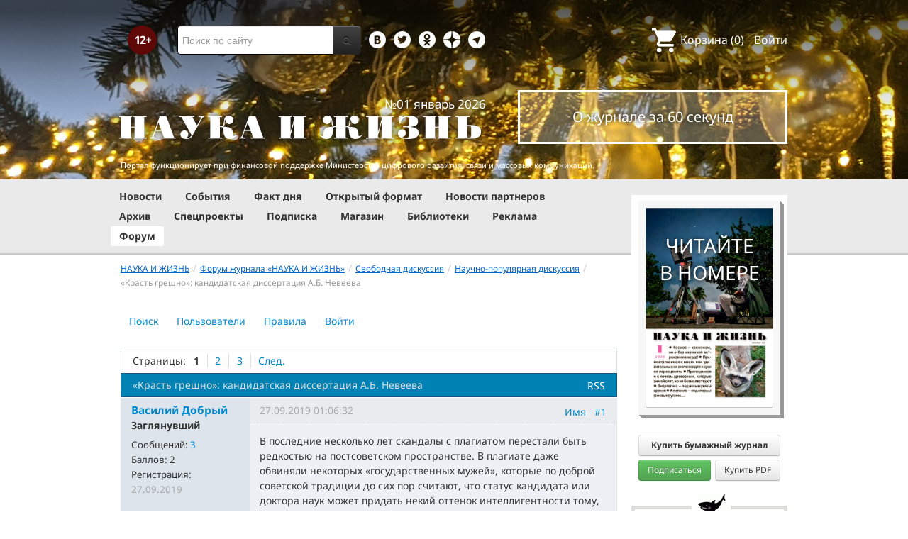

--- FILE ---
content_type: text/html; charset=utf-8
request_url: https://nkj.ru/forum/forum26/topic20546/messages/
body_size: 25174
content:
<!DOCTYPE html>
<html lang="ru">
<head>
		<meta name="author" content="Редакция журнала Наука и жизнь">
	<title>«Красть грешно»: кандидатская диссертация А.Б. Невеева | Форум портала &laquo;Наука и жизнь&raquo;</title>
	<meta name="robots" content="noindex">
	<meta http-equiv="Content-Type" content="text/html; charset=utf-8" />
<meta name="keywords" content="Наука, журнал, журнал Наука, новости, новости науки, история науки, наука образование, развитие науки, философия науки, российская наука, естественные науки, мировоззрение, физика, метод, биология, астрономия, история, современная наука, архив, научно-популярный, форум, техника, история техники, развитие техники, техника форум, математика forum, archive, интервью, история России, образование, школа" />
<meta name="description" content="Сайт журнала «Наука и жизнь»: наука, архив, новости науки, информация о журнале, форум, анкетирование, Интернет-магазин, информация о рекламе и подписке." />
<link href="/bitrix/js/ui/design-tokens/dist/ui.design-tokens.css?170760390225728" type="text/css"  rel="stylesheet" />
<link href="/bitrix/js/fileman/player/videojs/video-js.css?169906447046935" type="text/css"  rel="stylesheet" />
<link href="/bitrix/templates/nkj.kotico/components/bitrix/forum/230409/style.css?151462810316970" type="text/css"  rel="stylesheet" />
<link href="/bitrix/templates/nkj.kotico/components/bitrix/forum/230409/themes/fluxbb/style.css?15146281035586" type="text/css"  rel="stylesheet" />
<link href="/bitrix/templates/nkj.kotico/components/bitrix/forum/230409/styles/additional.css?15146281035779" type="text/css"  rel="stylesheet" />
<link href="/bitrix/components/bitrix/player/templates/.default/style.css?1517680960124" type="text/css"  rel="stylesheet" />
<link href="/bitrix/components/bitrix/forum.interface/templates/popup_image/style.css?1517680957230" type="text/css"  rel="stylesheet" />
<link href="/bitrix/templates/nkj.kotico/css/bootstrap.min.css?1568981318105974" type="text/css"  data-template-style="true"  rel="stylesheet" />
<link href="/bitrix/templates/nkj.kotico/css/glyphicons.css?151462810323832" type="text/css"  data-template-style="true"  rel="stylesheet" />
<link href="/bitrix/templates/nkj.kotico/css/noto_sans.css?17037792418478" type="text/css"  data-template-style="true"  rel="stylesheet" />
<link href="/bitrix/panel/main/popup.css?169906427722696" type="text/css"  data-template-style="true"  rel="stylesheet" />
<link href="/bitrix/templates/nkj.kotico/components/bitrix/sale.basket.basket.small/small_basket/style.css?1514628103329" type="text/css"  data-template-style="true"  rel="stylesheet" />
<link href="/bitrix/templates/nkj.kotico/components/bitrix/menu/vertical_multilevel/style.css?15146281032878" type="text/css"  data-template-style="true"  rel="stylesheet" />
<link href="/bitrix/templates/nkj.kotico/components/bitrix/breadcrumb/bootstrap2.0/style.css?1514628104227" type="text/css"  data-template-style="true"  rel="stylesheet" />
<link href="/bitrix/templates/nkj.kotico/components/bitrix/news.line/.default/style.css?1518874505694" type="text/css"  data-template-style="true"  rel="stylesheet" />
<link href="/bitrix/components/nkj/cookies/templates/.default/style.css?1608911741367" type="text/css"  data-template-style="true"  rel="stylesheet" />
<link href="/bitrix/templates/nkj.kotico/styles.css?171855231723447" type="text/css"  data-template-style="true"  rel="stylesheet" />
<script>if(!window.BX)window.BX={};if(!window.BX.message)window.BX.message=function(mess){if(typeof mess==='object'){for(let i in mess) {BX.message[i]=mess[i];} return true;}};</script>
<script>(window.BX||top.BX).message({'JS_CORE_LOADING':'Загрузка...','JS_CORE_NO_DATA':'- Нет данных -','JS_CORE_WINDOW_CLOSE':'Закрыть','JS_CORE_WINDOW_EXPAND':'Развернуть','JS_CORE_WINDOW_NARROW':'Свернуть в окно','JS_CORE_WINDOW_SAVE':'Сохранить','JS_CORE_WINDOW_CANCEL':'Отменить','JS_CORE_WINDOW_CONTINUE':'Продолжить','JS_CORE_H':'ч','JS_CORE_M':'м','JS_CORE_S':'с','JSADM_AI_HIDE_EXTRA':'Скрыть лишние','JSADM_AI_ALL_NOTIF':'Показать все','JSADM_AUTH_REQ':'Требуется авторизация!','JS_CORE_WINDOW_AUTH':'Войти','JS_CORE_IMAGE_FULL':'Полный размер'});</script>

<script src="/bitrix/js/main/core/core.js?1707603960494198"></script>

<script>BX.Runtime.registerExtension({'name':'main.core','namespace':'BX','loaded':true});</script>
<script>BX.setJSList(['/bitrix/js/main/core/core_ajax.js','/bitrix/js/main/core/core_promise.js','/bitrix/js/main/polyfill/promise/js/promise.js','/bitrix/js/main/loadext/loadext.js','/bitrix/js/main/loadext/extension.js','/bitrix/js/main/polyfill/promise/js/promise.js','/bitrix/js/main/polyfill/find/js/find.js','/bitrix/js/main/polyfill/includes/js/includes.js','/bitrix/js/main/polyfill/matches/js/matches.js','/bitrix/js/ui/polyfill/closest/js/closest.js','/bitrix/js/main/polyfill/fill/main.polyfill.fill.js','/bitrix/js/main/polyfill/find/js/find.js','/bitrix/js/main/polyfill/matches/js/matches.js','/bitrix/js/main/polyfill/core/dist/polyfill.bundle.js','/bitrix/js/main/core/core.js','/bitrix/js/main/polyfill/intersectionobserver/js/intersectionobserver.js','/bitrix/js/main/lazyload/dist/lazyload.bundle.js','/bitrix/js/main/polyfill/core/dist/polyfill.bundle.js','/bitrix/js/main/parambag/dist/parambag.bundle.js']);
</script>
<script>BX.Runtime.registerExtension({'name':'ui.design-tokens','namespace':'window','loaded':true});</script>
<script>BX.Runtime.registerExtension({'name':'main.pageobject','namespace':'window','loaded':true});</script>
<script>(window.BX||top.BX).message({'JS_CORE_LOADING':'Загрузка...','JS_CORE_NO_DATA':'- Нет данных -','JS_CORE_WINDOW_CLOSE':'Закрыть','JS_CORE_WINDOW_EXPAND':'Развернуть','JS_CORE_WINDOW_NARROW':'Свернуть в окно','JS_CORE_WINDOW_SAVE':'Сохранить','JS_CORE_WINDOW_CANCEL':'Отменить','JS_CORE_WINDOW_CONTINUE':'Продолжить','JS_CORE_H':'ч','JS_CORE_M':'м','JS_CORE_S':'с','JSADM_AI_HIDE_EXTRA':'Скрыть лишние','JSADM_AI_ALL_NOTIF':'Показать все','JSADM_AUTH_REQ':'Требуется авторизация!','JS_CORE_WINDOW_AUTH':'Войти','JS_CORE_IMAGE_FULL':'Полный размер'});</script>
<script>BX.Runtime.registerExtension({'name':'window','namespace':'window','loaded':true});</script>
<script>BX.Runtime.registerExtension({'name':'player','namespace':'window','loaded':true});</script>
<script>(window.BX||top.BX).message({'LANGUAGE_ID':'ru','FORMAT_DATE':'DD.MM.YYYY','FORMAT_DATETIME':'DD.MM.YYYY HH:MI:SS','COOKIE_PREFIX':'nkj','SERVER_TZ_OFFSET':'10800','UTF_MODE':'Y','SITE_ID':'ru','SITE_DIR':'/','USER_ID':'','SERVER_TIME':'1768471438','USER_TZ_OFFSET':'0','USER_TZ_AUTO':'Y','bitrix_sessid':'298fb7114fda0f0f7b0ca7729189f536'});</script>


<script src="/bitrix/js/main/pageobject/pageobject.js?1595797957864"></script>
<script src="/bitrix/js/main/core/core_window.js?170760395798766"></script>
<script src="/bitrix/js/fileman/player/fileman_player.js?161393012014184"></script>
<script src="/bitrix/js/fileman/player/videojs/video.js?1757884102879951"></script>
<script src="/bitrix/js/fileman/player/videojs/youtube.js?154599861921013"></script>
<script type="text/javascript">if (Intl && Intl.DateTimeFormat) document.cookie="nkj_TZ="+Intl.DateTimeFormat().resolvedOptions().timeZone+"; path=/; expires=Fri, 01 Jan 2027 00:00:00 +0300";</script>
<script src="/bitrix/js/main/utils.js"></script>
<script src="/bitrix/components/bitrix/forum.interface/templates/.default/script.js"></script>
<link rel="alternate" type="application/rss+xml" href="/forum/rss/default/topic/20546/" />



<script src="/jquery-1.11.0.min.js?144191737796381"></script>
<script src="/bitrix/templates/nkj.kotico/js/ajax_basket.js?15185232361045"></script>
<script src="/bitrix/templates/nkj.kotico/script.js?16963461512040"></script>
<script src="/bitrix/templates/nkj.kotico/components/bitrix/forum/230409/script.js?15146281031065"></script>
<script src="/bitrix/templates/nkj.kotico/components/bitrix/forum/230409/bitrix/system.auth.form/.default/script.js?1514628103350"></script>
<script src="/bitrix/templates/nkj.kotico/components/bitrix/forum/230409/bitrix/forum.topic.read/.default/script.js?15146281031196"></script>
<script type="text/javascript">var _ba = _ba || []; _ba.push(["aid", "c5886eb7d620f828ff1bd06338ebf33a"]); _ba.push(["host", "nkj.ru"]); (function() {var ba = document.createElement("script"); ba.type = "text/javascript"; ba.async = true;ba.src = (document.location.protocol == "https:" ? "https://" : "http://") + "bitrix.info/ba.js";var s = document.getElementsByTagName("script")[0];s.parentNode.insertBefore(ba, s);})();</script>


	<link rel="alternate" type="application/rss+xml" title="RSS" href="http://www.nkj.ru/rss/">
	<link rel="canonical" href="https://www.nkj.ru/forum/forum26/topic20546/messages/">
	<!--[if lt IE 9]>
	<script src='//html5shim.googlecode.com/svn/trunk/html5.js'></script>
	<![endif]-->
	<script src="https://www.googletagmanager.com/gtag/js?id=UA-32767648-1" async></script>
	<script>
	// Google Analytics
	window.dataLayer = window.dataLayer || [];
	function gtag(){dataLayer.push(arguments);}
	gtag('js', new Date());
	gtag('config', 'UA-32767648-1', { 'anonymize_ip': true });
	</script>
	<script async src="https://widget.svk-native.ru/js/loader.js"></script>
<!--	<script src="/jquery-1.11.0.min.js"></script>-->
	<meta name="viewport" content="width=980">
	<link rel="shortcut icon" href="/bitrix/templates/nkj.kotico/images/favicon.ico">
	    </head>
<body>
<div class="lead_photo" style="background-image:url('/upload/iblock/beb/beb6768e8bbf5de596d8240f77534b23.jpg');">
	<div class="top_ads">
		<div class="container">
			<!-- Top banner  -->
			<div class="row">
				<div id="top-banner" class="span12 padding-bottom5">
					<div id="top_banner"></div>
					<!-- R-100363-2 Яндекс.RTB-блок  -->
					<!-- div id="yR2b"></div -->
				</div>
			</div>
		</div>
	</div>
	<div class="header_top">
		<div class="container">
			<div class="row-fluid">
				<div class="span1">
					<img class="p12" src="/bitrix/templates/nkj.kotico/images/12p.png" />
				</div>
				<div class="span4">
					<form id="main_search" action="/search/" method="get" 
					onsubmit="search_navigate(this.elements.text.value); if(event.preventDefault) {event.preventDefault();} else {event.returnValue = false;} return false;">
						<div class="input-append input-block-level">
							<input type="text" name="text" placeholder="Поиск по сайту" />
							<button type="submit" class="btn btn-inverse">
								<i class="icon-search"></i>
							</button>
						</div>
					</form>
				</div>

				<div class="span3">
					<div class="smmsp">
						<a class="smm vkt" href="https://vk.com/public30698831" target="_blank"></a>
						<a class="smm twt" href="https://twitter.com/naukaizhizn" target="_blank"></a>
						<a class="smm od" href="https://ok.ru/group/52837335433288" target="_blank"></a>
						<a class="smm zen" href="https://dzen.ru/nkj" target="_blank"></a>
                        <a class="smm telegram" href="https://telegram.me/scienceandlife" target="_blank"></a>
					</div>
				</div>				<div class="span4 text-right">
                    
<a href="/personal/basket/" class="basket">
	<span>Корзина</span> (<span class="cnt">0</span>)
</a>
                                        <a class="auth" href="https://www.nkj.ru/in.php?backurl=/forum/forum26/topic20546/messages/index.php">Войти</a>				</div>
			</div>
			<!-- Logo and search -->
			<div class="row-fluid">
								<div class="logo_container_inner">
										<div class="span7">
						<p class="number text-right">№01 январь 2026</p>
						<a href="/"><img src="/bitrix/templates/nkj.kotico/images/logo_big.png"/></a>
					</div>
					<div class="span5">
						<p class="text-center subscr magazine"><a href="/magazine/">О журнале за 60 секунд</a></p>
					</div>
				</div>
								<div class="span12 portal ">
					<p>Портал функционирует при финансовой поддержке Министерства цифрового развития, связи и массовых коммуникаций.</p>
				</div>
			</div>
		</div>
			</div>
    

    
</div>

<div class="menu_wrapper">
	<div class="container">
		
<ul class="span9 top_menu">
	<li class=""><a href="/news/">Новости</a></li>
	<li class=""><a href="/info/">События</a></li>
	<li class=""><a href="/facts/">Факт дня</a></li>
	<li class=""><a href="/open/">Открытый формат</a></li>
	<li class=""><a href="/prtnews/">Новости партнеров</a></li>
	<li class=""><a href="/archive/">Архив</a></li>
	<li class=""><a href="/special/">Спецпроекты</a></li>
	<li class=""><a href="/shop/842/">Подписка</a></li>
	<li class=""><a href="/shop/">Магазин</a></li>
	<li class=""><a href="/shop/library/">Библиотеки</a></li>
	<li class=""><a href="/advert/">Реклама</a></li>
	<li class="active"><a href="/forum/">Форум</a></li>
</ul>
	</div>
</div>

<div class="container inner">
	<div class="row-fluid">
				<div class="span9">
					<ul class="breadcrumb"><li><a href="/" title="НАУКА И ЖИЗНЬ"><small>НАУКА И ЖИЗНЬ</small></a><span class="divider">/</span></li><li><a href="/forum/" title="Форум журнала «НАУКА И ЖИЗНЬ»"><small>Форум журнала «НАУКА И ЖИЗНЬ»</small></a><span class="divider">/</span></li><li><a href="/forum/group2/" title="Свободная дискуссия"><small>Свободная дискуссия</small></a><span class="divider">/</span></li><li><a href="/forum/forum26/" title="Научно-популярная дискуссия"><small>Научно-популярная дискуссия</small></a><span class="divider">/</span></li><li class="active"><small>«Красть грешно»: кандидатская диссертация А.Б. Невеева</small></li></ul><ul class="nav nav-pills">
		<li class=" forum-menu-item-first "><a href="/forum/search/">Поиск</a></li>
		<li class="  "><a href="/forum/users/">Пользователи</a></li>
		<li class="  "><a href="/forum/rules/">Правила</a></li>
		<li>
		


<div id="forum-login-form-window">

<a href="" onclick="return CloseLoginForm()" style="float:right;">Закрыть</a>

<form method="post" target="_top" action="/forum/forum26/topic20546/messages/">
			<input type='hidden' name='backurl' value='/forum/forum26/topic20546/messages/index.php' />
			<input type="hidden" name="AUTH_FORM" value="Y" />
	<input type="hidden" name="TYPE" value="AUTH" />

	<table width="95%">
			<tr>
				<td colspan="2">
				Логин:<br />
				<input type="text" name="USER_LOGIN" maxlength="50" value="" size="17" /></td>
			</tr>
			<tr>
				<td colspan="2">
				Пароль:<br />
				<input type="password" name="USER_PASSWORD" maxlength="50" size="17" /></td>
			</tr>
					<tr>
				<td valign="top"><input type="checkbox" id="USER_REMEMBER" name="USER_REMEMBER" value="Y" /></td>
				<td width="100%"><label for="USER_REMEMBER">Запомнить меня на этом компьютере</label></td>
			</tr>
					<tr>
				<td colspan="2"><input type="submit" name="Login" value="Войти" /></td>
			</tr>

			<tr>
				<td colspan="2"><a rel="nofollow" href="/forum/forum26/topic20546/messages/index.php?forgot_password=yes&amp;backurl=%2Fforum%2Fforum26%2Ftopic20546%2Fmessages%2Findex.php">Забыли свой пароль?</a></td>
			</tr>
					<tr>
				<td colspan="2"><a rel="nofollow" href="/forum/forum26/topic20546/messages/index.php?register=yes&amp;backurl=%2Fforum%2Fforum26%2Ftopic20546%2Fmessages%2Findex.php">Регистрация</a><br /></td>
			</tr>
			</table>	
</form>
</div><a rel="nofollow" onclick="return ShowLoginForm();" href="/in.php?backurl=/forum/forum26/topic20546/messages/index.php">
	<span>Войти</span>
</a>
</li>
</ul>
<script type="text/javascript">
//<![CDATA[
	if (phpVars == null || typeof(phpVars) != "object")
	{
		var phpVars = {
			'ADMIN_THEME_ID': '.default',
			'titlePrefix': 'НАУКА И ЖИЗНЬ | www.nkj.ru - '};
	}
	if (typeof oText != "object")
	{
		var oText = {};
	}
	oText['wait_window'] = 'Загрузка...';
//]]>
window.oForumForm = {};
</script><div class="forum-navigation-box forum-navigation-top">
	<div class="forum-page-navigation">
			<span class="forum-page-title">Страницы:</span>
		<span class="forum-page-first forum-page-current">1</span>
		<a href="/forum/forum26/topic20546/messages/?PAGEN_1=2" class="">2</a>
		<a href="/forum/forum26/topic20546/messages/?PAGEN_1=3" class="">3</a>
		<a class="forum-page-next" href="/forum/forum26/topic20546/messages/?PAGEN_1=2">След.</a>
	</div>
	<div class="forum-clear-float"></div>
</div>
<div class="forum-header-box">
	<div class="forum-header-options">
		<span class="forum-option-feed"><a href="/forum/rss/default/topic/20546/">RSS</a></span>
	</div>
	<div class="forum-header-title"><span>«Красть грешно»: кандидатская диссертация А.Б. Невеева</span></div>
</div>
<div class="forum-block-container">
	<div class="forum-block-outer">
		<div class="forum-block-inner">
			<table cellspacing="0" border="0" class="forum-post-table forum-post-first forum-post-odd  " id="message387632">
				<tbody>
					<tr>
						<td class="forum-cell-user">
							<div class="forum-user-info">
						
								<div class="forum-user-name"><a rel="nofollow" href="/forum/user/107330/"><span>Василий Добрый</span></a></div>
								<div class="forum-user-register-avatar"><a rel="nofollow" href="/forum/user/107330/" title="Профиль автора сообщения"><span><!-- ie --></span></a></div>
								<div class="forum-user-status"><span>Заглянувший</span></div>
								<div class="forum-user-additional">
									<span>Сообщений: <span><a rel="nofollow" href="/forum/user/107330/post/all/">3</a></span></span>
									<span>Баллов: <span>2</span></span>
									<span>Регистрация: <span class="forum-lastpost-date">27.09.2019</span></span>
								</div>
							</div>
						</td>
						<td class="forum-cell-post">
							<div class="forum-post-date">
								<div class="forum-post-number">
<a href="#postform" onmousedown="reply2author('Василий Добрый,')" >Имя</a>&nbsp;&nbsp;
<a href="http://nkj.ru/forum/forum26/topic20546/messages/message387632/#message387632" onclick="prompt(oText['ml'], this.href); return false;" title="Ccылка на это сообщение" rel="nofollow">#1</a></div>
								<span class="forum-lastpost-date">27.09.2019 01:06:32</span>
							</div>
												<div class="forum-post-entry">

					
								<div class="forum-post-text" id="message_text_387632">В последние несколько лет скандалы с плагиатом перестали быть редкостью на постсоветском пространстве. В плагиате даже обвиняли некоторых «государственных мужей», которые по доброй советской традиции до сих пор считают, что статус кандидата или доктора наук может придать некий оттенок интеллигентности тому, что они делают в государственном управлении.<br /><br /><img src="https://3.bp.blogspot.com/-UN9xb_ZcJsE/Vv_AtOT2xRI/AAAAAAAAAAg/DXPB4at6nVAs9VdTmk6QtI2pkCh_67NvQ/s320/ai8cD1FRpp8.jpg" id="popup_165919696" border="0" style="max-width:500px;max-height:500px;" data-bx-viewer="image" data-bx-src="https://3.bp.blogspot.com/-UN9xb_ZcJsE/Vv_AtOT2xRI/AAAAAAAAAAg/DXPB4at6nVAs9VdTmk6QtI2pkCh_67NvQ/s320/ai8cD1FRpp8.jpg" data-bx-image="https://3.bp.blogspot.com/-UN9xb_ZcJsE/Vv_AtOT2xRI/AAAAAAAAAAg/DXPB4at6nVAs9VdTmk6QtI2pkCh_67NvQ/s320/ai8cD1FRpp8.jpg" data-bx-onload="Y" /><br /><br />К сожалению, эти люди не понимают, что ученый – это ежедневная научная деятельность, а не «бумага», выданная Министерством образования той или иной страны.<br /><br />Почему же плагиаторов не жалуют? Потому что нет разницы, что украдено – государственный бюджет страны, кошелек у бабушки или результат чужого интеллектуального научного труда. В независимости от предмета кражи – как материального, так и нематериального (интеллектуального) брать чужое не принято в нашем современном обществе, «красть грешно» — это знал даже герой бессметного романа И. Ильфа и Е. Петрова «12 стульев» Остап Бендер.<br /><br />Однако, в современной российской психологической науке есть один интересный индивид - кандидат психологических наук, который по всей видимости считает, что на «чужом горбу» не просто можно, а нужно «в рай въехать». Нет, его научная деятельность не заключается в разработке психологических методик, а также в активном участии в создании научных открытий - по крайней мере результаты таковой деятельности неизвестны.<br /><br />Известны же иные «плоды» кипучей деятельности этого «кандидата» - это активное обливание затхлыми производными собственных психологических аберраций различных организаций и лиц, это постоянные набеги на различные российские телеканалы и «запугивание» российских граждан «сектами и культами» (других проблем в современной России видимо нет), а также постоянное «нытье» о том, как его бедного мучают и обижают «злобные сектанты» (видимо кандидат наук разрабатывает новое направление в психологии под названием «нытье по-Невеевски»).<br /><br />Речь, безусловно, идет о «сектоведе» Александре Борисовиче Невеева. По крайне мере как «сектоведа» позиционируют на российских телеканалах «НТВ», «360 градусов» и «1 канал», где он в дежурном режиме и с завидным постоянством ябедничает. При этом, название «сектовед» само по себе уже звучит крайне забавно, так как согласно Общероссийского классификатора профессий1, такой профессии как «сектовед» в России просто на просто не существует. То есть профессии нет, а Невеев-сектовед есть.<br /><br />Свою кандидатскую диссертацию Невеев защищал в Московском городском психолого-педагогическом университете в 2009 года, тема диссертации – «Социально-психологические особенности оснований персонализации и деперсонализации членов подростковых классов общеобразовательной школы», научный руководитель – М.Ю. Кондратьев, область – детская психология. Текст диссертации доступен по ссылке: <noindex><a href="https://yadi.sk/i/2tEL9RL8TKwqwg" target="_blank" rel="nofollow">https://yadi.sk/i/2tEL9RL8TKwqwg</a></noindex>.<br /><br />Ознакомившись диссертацией Невеева не стоит «мудрствовать лукаво» - стоит просто проверить текст этой работы на оригинальность через общедоступный ресурс <noindex><a href="https://text.ru/" target="_blank" rel="nofollow">https://text.ru/</a></noindex>. Сразу же хочу отметить, что тоже самое может проделать любой из вас – никакие специальные научные познания для этого не требуются, все, что вам необходимо – это компьютер и Интернет.<br /><br />Итог проверки: 55,01%!!! кандидатской Невеева «заимствовано» из 5 кандидатских диссертаций ученых.<br /><br />Ниже приводятся домены и ссылки, на которых найдены совпадения с работой Невеева.<br /><br />Вы можете сказать, что данные авторы могли так впечатлиться работой Невеева, что сами позаимствовали его текст, чтобы так сказать «на чужом горбу в рай въехать». Однако, диссертация Невеева датирована 2009 годом, а эти работы – были написаны ранее: в 1994 году, в 2004 году, в 2005 году, в 2006 году, в 2009 году:<br /><br />«Психология межличностных отношений подростка в закрытых учебно-воспитательных учреждениях», автор - Кондратьев Михаил Юрьевич, год защиты: 1994. «Заимствование» Нееввым из данной работы составляет - 15%. Ссылка: childpsy.ru/dissertations/id/23823.php<br />«Особенности социальной адаптации развивающейся личности в условиях становления новой группы членства», автор - Вартанова, Эмма Георгиевна, год защиты: 2006. «Заимствование» Невеевым из данной работы составляет 12%. Ссылка: <noindex><a href="http://nauka-pedagogika.com/psihologiya-19-00-05/dissertaciy..." target="_blank" rel="nofollow">http://nauka-pedagogika.com/psihologiya-19-00-05/dissertaciy...</a></noindex>.<br /><br />«Особенности отношений межличностной значимости в системах "студент - студент" и "преподаватель - студент" в современном российском вузе», автор - Кондратьев М.Ю., год защиты: 2005. «Заимствование» Нееввым из данной работы составляет 10%. Ссылка: childpsy.ru/dissertations/id/18772.php.<br /><br />«Взаимосвязь этапов вхождения в ученическую группу и статусной позиции старшеклассников и студентов», автор - Расходчикова Марина Николаевна, год защиты: 2009. «Заимствование» Невеевым из данной работы составляет 10%. Ссылка: childpsy.ru/dissertations/id/21874.php.<br /><br />«Особенности авторитета педагога для разновозрастных и разностатусных воспитанников закрытых образовательных учреждений", автор – Кравчино Елена Олеговна, года защиты – 2004. «Заимствоаание» Невеевым из данной работы составляет 9%. Ссылка: <noindex><a href="https://psibook.com/scholarly/osobennosti-avtoriteta-pedagog..." target="_blank" rel="nofollow">https://psibook.com/scholarly/osobennosti-avtoriteta-pedagog...</a></noindex>.<br /><br />Но как говорится, «есть вещь и посильнее железного зуба».<br /><br />С учетом того, что рукопись диссертации Невеева не цитируют в диссертационных работах других авторов, используя сервис «Антиплагиат» - <noindex><a href="http://users.antiplagiat.ru" target="_blank" rel="nofollow">http://users.antiplagiat.ru</a></noindex> стало возможным увидеть огромное число совпадений текста работы Невеева с массой студенческих курсовых работ, рефератов, которые находятся в общем доступе как бесплатно, так и на платной основе, а именно в его работе таких заимствованных чужих текстов – 99,01%!!! Таким образом, объективно, уровень оригинальности диссертационной работы Невеева – всего лишь 0,59 %!!!<br /><br />Таким образом, научный уровень работы Невеева таков, что университетский преподаватель, получая от студента курсовую работу, или реферат (на самом деле полный или укороченный вариант диссертации Невеева) воспринимает их как студенческий труд, поскольку невозможно обнаружить в такой работе содержания и выводов диссертабельного уровня. Однако, научный совет Московского городского психолого-педагогического университета, получая такую же работу от Невеева (еще и не собственную) присваивает ему ученую степень кандидата наук!<br /><br />И все было бы ничего, но любая диссертационная работа соискателя ученой степени кандидата наук обязана в первую очередь обладать новизной и оригинальностью, а также содержать собственные результаты научных «полевых» исследование, если такая работа претендует на прикладную. Простыми словами – красть чужое нельзя. Можно, безусловно, опираться на исследования других ученых и цитировать их в своей работе, но даже в таком случае работа не можете состоять из цитат других ученых. Хотя, в случае в работой Невеева, указанный гражданин даже цитированием себя не обременял.<br /><br /><img src="https://www.meme-arsenal.com/memes/0bd9453f2774adbac769655c3ae4aa78.jpg" id="popup_836314923" border="0" style="max-width:500px;max-height:500px;" data-bx-viewer="image" data-bx-src="https://www.meme-arsenal.com/memes/0bd9453f2774adbac769655c3ae4aa78.jpg" data-bx-image="https://www.meme-arsenal.com/memes/0bd9453f2774adbac769655c3ae4aa78.jpg" data-bx-onload="Y" /><br /><br />		<video id="bx_videojs_player_ba42a1ff8156ce3458ad58CodW2j" class="video-js vjs-default-skin vjs-big-play-centered" width="400" height="300">
		</video><noscript>В вашем браузере отключен JavaScript</noscript>
	<script>
		BX.ready(function()
		{
			BX.message({'ENABLE_JAVASCRIPT':'В вашем браузере отключен JavaScript','JS_PLAYLISTERROR':'Произошла ошибка при загрузке списка воспроизведения','JS_CLICKTOPLAY':'Нажмите для просмотра','JS_LINK':'Скачать...','PLAYER_LOADING':'Загрузка плеера','PLAYER_FLASH_REQUIRED':'Плеер не может проиграть видео. Скорее всего у вас не установлен или отключен Adobe Flash Player','PLAYER_FLASH_CHECK':'Возможно, у вас не установлен или отключен Adobe Flash Player'});			var init_player_bx_videojs_player_ba42a1ff8156ce3458ad58CodW2j = function()
			{
				var player = new BX.Fileman.Player('bx_videojs_player_ba42a1ff8156ce3458ad58CodW2j', {'autoplay':false,'preload':false,'controls':true,'height':'300','width':'400','techOrder':['youtube','html5','flash'],'fluid':false,'notSupportedMessage':'Не найдено подходящего способа для воспроизведения','errorMessages':{'4':''},'sources':[{'src':'https://youtu.be/f4eRz7mXWdo','type':'video/youtube'}],'skin':'vjs-default-skin'});
				if(!player.lazyload)
				{
					player.init();
				}
			};
			if(typeof videojs == 'undefined')
			{
				window.videojs_player_timout = true;
								BX.loadCSS(['/bitrix/js/fileman/player/videojs/video-js.css?169906447046935']);
								BX.loadScript(['/bitrix/js/fileman/player/fileman_player.js?161393012014184','/bitrix/js/fileman/player/videojs/video.js?1757884102879951','/bitrix/js/fileman/player/videojs/youtube.js?154599861921013'], function()
				{
					setTimeout(function()
					{
						init_player_bx_videojs_player_ba42a1ff8156ce3458ad58CodW2j();
					}, 100);
				});
							}
			else
			{
				if(window.videojs_player_timout === true)
				{
					setTimeout(function() {
						init_player_bx_videojs_player_ba42a1ff8156ce3458ad58CodW2j();
					}, 100);
				}
				else
				{
					init_player_bx_videojs_player_ba42a1ff8156ce3458ad58CodW2j();
				}
			}
		});
	</script></div>
							</div>
						</td>
					</tr>
					<tr>
						<td class="forum-cell-contact">
							<div class="forum-contact-links">
							<span class="forum-contact-email"><a rel="nofollow" href="/forum/user/107330/send/email/" title="Отправить письмо на E-Mail автора сообщения">E-mail</a></span>
							</div>
						</td>
						<td class="forum-cell-actions">
							<div class="forum-action-links">
							</div>
						</td>
					</tr>
				</tbody>
			</table>
			<table cellspacing="0" border="0" class="forum-post-table forum-post-even  " id="message387633">
				<tbody>
					<tr>
						<td class="forum-cell-user">
							<div class="forum-user-info">
						
								<div class="forum-user-name"><a rel="nofollow" href="/forum/user/29086/"><span>BETEP IIEPEMEH</span></a></div>
								<div class="forum-user-avatar"><a rel="nofollow" href="/forum/user/29086/" title="Профиль автора сообщения"><img src="/upload/forum/avatar/72b/72b85f51860a84cda835c64f930b172f.png" border="0" alt="" width="90" height="90" /></a></div>
								<div class="forum-user-status"><span>Администратор</span></div>
								<div class="forum-user-additional">
									<span>Сообщений: <span><a rel="nofollow" href="/forum/user/29086/post/all/">6666</a></span></span>
									<span>Баллов: <span>76</span></span>
									<span>Регистрация: <span class="forum-lastpost-date">26.01.2010</span></span>
								</div>
							</div>
						</td>
						<td class="forum-cell-post">
							<div class="forum-post-date">
								<div class="forum-post-number">
<a href="#postform" onmousedown="reply2author('BETEP IIEPEMEH,')" >Имя</a>&nbsp;&nbsp;
<a href="http://nkj.ru/forum/forum26/topic20546/messages/message387633/#message387633" onclick="prompt(oText['ml'], this.href); return false;" title="Ccылка на это сообщение" rel="nofollow">#2</a></div>
								<span class="forum-lastpost-date">27.09.2019 06:53:42</span>
							</div>
												<div class="forum-post-entry">

					
								<div class="forum-post-text" id="message_text_387633">Плагиатить, безусловно, плохо, да вот только к чему здесь данный материал? Если из стремления ходить и писать на стенах "Вася - лох", то я его не поддерживаю, тема пойдет в Корзину.</div>
								<div class="forum-user-signature">
									<div class="forum-signature-line"></div>
									<span>Внимание! Есть полагание основать, что личное мнение содержит исключительно сообщение автора. Оно может не отвечать, что соответствует научности по критериям данности.</span>
								</div>
							</div>
						</td>
					</tr>
					<tr>
						<td class="forum-cell-contact">
							<div class="forum-contact-links">
							<span class="forum-contact-email"><a rel="nofollow" href="/forum/user/29086/send/email/" title="Отправить письмо на E-Mail автора сообщения">E-mail</a></span>
							</div>
						</td>
						<td class="forum-cell-actions">
							<div class="forum-action-links">
							</div>
						</td>
					</tr>
				</tbody>
			</table>
			<table cellspacing="0" border="0" class="forum-post-table forum-post-odd  " id="message387636">
				<tbody>
					<tr>
						<td class="forum-cell-user">
							<div class="forum-user-info">
						
								<div class="forum-user-name"><a rel="nofollow" href="/forum/user/81378/"><span>Вера Холодная</span></a></div>
								<div class="forum-user-register-avatar"><a rel="nofollow" href="/forum/user/81378/" title="Профиль автора сообщения"><span><!-- ie --></span></a></div>
								<div class="forum-user-status"><span>Частый посетитель</span></div>
								<div class="forum-user-additional">
									<span>Сообщений: <span><a rel="nofollow" href="/forum/user/81378/post/all/">3613</a></span></span>
									<span>Баллов: <span>25</span></span>
									<span>Регистрация: <span class="forum-lastpost-date">16.04.2015</span></span>
								</div>
							</div>
						</td>
						<td class="forum-cell-post">
							<div class="forum-post-date">
								<div class="forum-post-number">
<a href="#postform" onmousedown="reply2author('Вера Холодная,')" >Имя</a>&nbsp;&nbsp;
<a href="http://nkj.ru/forum/forum26/topic20546/messages/message387636/#message387636" onclick="prompt(oText['ml'], this.href); return false;" title="Ccылка на это сообщение" rel="nofollow">#3</a></div>
								<span class="forum-lastpost-date">27.09.2019 16:35:39</span>
							</div>
												<div class="forum-post-entry">

					
								<div class="forum-post-text" id="message_text_387636">Хорошо поставленная речь, умный ( и такое мнение не по нарезке в ролике 2 с небольшим минуты, разговор в течение 45 мин и более - такие ролики есть в сети). Спасибо за знакомство с интересным специалистом, работающим в интересах сохранения государства. <br />Дополнение в 19: 02 Значит так. Адептам всяких течений, всяко-разно привлекающих новую "паству". Информация к размышлению. Моя родственница подсела одно время на Н.В. Левашова. На годы так подсела. Мозг был вынесен всей семье. Стресс был у всей семьи. Слава богу, человек после многих лет варения в этом г... вышел с помощью всей родни, а так дело шло к летальному исходу, т.к. наслушавшись об энергетической загрязненности и карме в случае поедания трупов животных (т.е. мяса), яиц и почему-то творога с сыром человек довел себя до внешних выраженных проявлений дефицита белка в организме. Будьте вы прокляты, наживающиеся на чужой наивности, глупости и отчаянии. Информация. Н.В. Левашов выдвинул свою кандидатуру в президенты, что было озвучено даже по радио. Не прошел, т.к. было заявлено контролирующими органами, что не прожил в РФ положенных беспрерывно столько-то лет. Через некоторое время (совсем вскоре) <I>после попытки выдвинуться тяжело заболел</I>, за короткий период быстро похудел (можете посмотреть фото до и после, в сети есть) и быстро УМЕР. &nbsp;P.S. Я не думаю, что власть имущие настолько спокойно (как я) смотрят на таких людей. А я смотрю на это крайне неспокойно, т.к. пришлось столкнуться с этим на практике. Поражает, что в это г... вляпываются люди с высшим образованием. Прямо какая-то охватывающая все слои независимо от образования психологическая безграмотность. Мне пофиг, что и у кого Невеев стырил в трудах. Если практика на благо общества - пусть тырит сколько влезет.</div>
<div class="forum-post-lastedit">
								<span class="forum-post-lastedit">Изменено: 
									<span class="forum-post-lastedit-user"><a rel="nofollow" href="/forum/user/81378/">Вера Холодная</a></span> - <span class="forum-post-lastedit-date">27.09.2019 19:01:51</span>
							</span></div>							</div>
						</td>
					</tr>
					<tr>
						<td class="forum-cell-contact">
							<div class="forum-contact-links">
							<span class="forum-contact-email"><a rel="nofollow" href="/forum/user/81378/send/email/" title="Отправить письмо на E-Mail автора сообщения">E-mail</a></span>
							</div>
						</td>
						<td class="forum-cell-actions">
							<div class="forum-action-links">
							</div>
						</td>
					</tr>
				</tbody>
			</table>
			<table cellspacing="0" border="0" class="forum-post-table forum-post-even  " id="message387637">
				<tbody>
					<tr>
						<td class="forum-cell-user">
							<div class="forum-user-info">
						
								<div class="forum-user-name"><span>CASTRO</span></div>
								<div class="forum-user-guest-avatar"><!-- ie --></div>
								<div class="forum-guest-avatar"></div>
								<div class="forum-user-status"><span>Гость</span></div>
								<div class="forum-user-additional">
								</div>
							</div>
						</td>
						<td class="forum-cell-post">
							<div class="forum-post-date">
								<div class="forum-post-number">
<a href="#postform" onmousedown="reply2author('CASTRO,')" >Имя</a>&nbsp;&nbsp;
<a href="http://nkj.ru/forum/forum26/topic20546/messages/message387637/#message387637" onclick="prompt(oText['ml'], this.href); return false;" title="Ccылка на это сообщение" rel="nofollow">#4</a></div>
								<span class="forum-lastpost-date">27.09.2019 17:20:03</span>
							</div>
												<div class="forum-post-entry">

					
								<div class="forum-post-text" id="message_text_387637">Грязная история. Легко найти целые сайты, где этого товарища ругают. Причём в том числе и с откровенно гнилых позиций, что не делает чести ругающим. &nbsp;Кому надо - сам найдёт.<br /><br />Но как учёный Невеев, судя по диссертации, себя не особо проявил... Хотя, как популяризатор говорит вполне здравые вещи...</div>
<div class="forum-post-lastedit">
								<span class="forum-post-lastedit">Изменено: 
									<span class="forum-post-lastedit-user"><a rel="nofollow" href="/forum/user/29264/">CASTRO</a></span> - <span class="forum-post-lastedit-date">27.09.2019 17:26:46</span>
							</span></div>							</div>
						</td>
					</tr>
					<tr>
						<td class="forum-cell-contact">
							<div class="forum-contact-links">
							&nbsp;
							</div>
						</td>
						<td class="forum-cell-actions">
							<div class="forum-action-links">
							</div>
						</td>
					</tr>
				</tbody>
			</table>
			<table cellspacing="0" border="0" class="forum-post-table forum-post-odd  " id="message387638">
				<tbody>
					<tr>
						<td class="forum-cell-user">
							<div class="forum-user-info">
						
								<div class="forum-user-name"><a rel="nofollow" href="/forum/user/29086/"><span>BETEP IIEPEMEH</span></a></div>
								<div class="forum-user-avatar"><a rel="nofollow" href="/forum/user/29086/" title="Профиль автора сообщения"><img src="/upload/forum/avatar/72b/72b85f51860a84cda835c64f930b172f.png" border="0" alt="" width="90" height="90" /></a></div>
								<div class="forum-user-status"><span>Администратор</span></div>
								<div class="forum-user-additional">
									<span>Сообщений: <span><a rel="nofollow" href="/forum/user/29086/post/all/">6666</a></span></span>
									<span>Баллов: <span>76</span></span>
									<span>Регистрация: <span class="forum-lastpost-date">26.01.2010</span></span>
								</div>
							</div>
						</td>
						<td class="forum-cell-post">
							<div class="forum-post-date">
								<div class="forum-post-number">
<a href="#postform" onmousedown="reply2author('BETEP IIEPEMEH,')" >Имя</a>&nbsp;&nbsp;
<a href="http://nkj.ru/forum/forum26/topic20546/messages/message387638/#message387638" onclick="prompt(oText['ml'], this.href); return false;" title="Ccылка на это сообщение" rel="nofollow">#5</a></div>
								<span class="forum-lastpost-date">27.09.2019 18:15:04</span>
							</div>
												<div class="forum-post-entry">

					
								<div class="forum-post-text" id="message_text_387638"><div class="entry-quote"><table class="forum-quote"><thead><tr><th>Цитата</th></tr></thead><tbody><tr><td>CASTRO пишет:<br />Легко найти целые сайты, где этого товарища ругают.</td></tr></tbody></table></div>Вот и я не понимаю, зачем это еще и сюда нести.</div>
								<div class="forum-user-signature">
									<div class="forum-signature-line"></div>
									<span>Внимание! Есть полагание основать, что личное мнение содержит исключительно сообщение автора. Оно может не отвечать, что соответствует научности по критериям данности.</span>
								</div>
							</div>
						</td>
					</tr>
					<tr>
						<td class="forum-cell-contact">
							<div class="forum-contact-links">
							<span class="forum-contact-email"><a rel="nofollow" href="/forum/user/29086/send/email/" title="Отправить письмо на E-Mail автора сообщения">E-mail</a></span>
							</div>
						</td>
						<td class="forum-cell-actions">
							<div class="forum-action-links">
							</div>
						</td>
					</tr>
				</tbody>
			</table>
			<table cellspacing="0" border="0" class="forum-post-table forum-post-even  " id="message387644">
				<tbody>
					<tr>
						<td class="forum-cell-user">
							<div class="forum-user-info">
						
								<div class="forum-user-name"><a rel="nofollow" href="/forum/user/107330/"><span>Василий Добрый</span></a></div>
								<div class="forum-user-register-avatar"><a rel="nofollow" href="/forum/user/107330/" title="Профиль автора сообщения"><span><!-- ie --></span></a></div>
								<div class="forum-user-status"><span>Заглянувший</span></div>
								<div class="forum-user-additional">
									<span>Сообщений: <span><a rel="nofollow" href="/forum/user/107330/post/all/">3</a></span></span>
									<span>Баллов: <span>2</span></span>
									<span>Регистрация: <span class="forum-lastpost-date">27.09.2019</span></span>
								</div>
							</div>
						</td>
						<td class="forum-cell-post">
							<div class="forum-post-date">
								<div class="forum-post-number">
<a href="#postform" onmousedown="reply2author('Василий Добрый,')" >Имя</a>&nbsp;&nbsp;
<a href="http://nkj.ru/forum/forum26/topic20546/messages/message387644/#message387644" onclick="prompt(oText['ml'], this.href); return false;" title="Ccылка на это сообщение" rel="nofollow">#6</a></div>
								<span class="forum-lastpost-date">28.09.2019 19:11:42</span>
							</div>
												<div class="forum-post-entry">

					
								<div class="forum-post-text" id="message_text_387644"><div class="entry-quote"><table class="forum-quote"><thead><tr><th>Цитата</th></tr></thead><tbody><tr><td>BETEP IIEPEMEH пишет:<br />Плагиатить, безусловно, плохо, да вот только к чему здесь данный материал? Если из стремления ходить и писать на стенах "Вася - лох", то я его не поддерживаю, тема пойдет в Корзину.</td></tr></tbody></table></div>Уважаемый, BETEP IIEPEMEH,<br /><br />Сейчас решается вопрос о лишения статуса кандидата психологических наук А.Б. Невеева , если есть конструктивные рекоммендации по оформлению официального запроса, прошу Вас меня уведомить.<br /><br /><div class="entry-quote"><table class="forum-quote"><thead><tr><th>Цитата</th></tr></thead><tbody><tr><td>BETEP IIEPEMEH пишет:<br /> <div class="entry-quote"><table class="forum-quote"><thead><tr><th>Цитата</th></tr></thead><tbody><tr><td>CASTRO пишет:<br />Легко найти целые сайты, где этого товарища ругают.</td></tr></tbody></table></div>Вот и я не понимаю, зачем это еще и сюда нести.</td></tr></tbody></table></div><br />Журнал "Наука и жизнь" я читаю еще со времен Лаговского и просто не смог пройти мимо этого вопиющего случая профнепригодности и манипулирования научными статусами. Теперь, представьте на минуту, что кто-то из ваших родных и близких попадет на прием к такому "психологу", который будет уверять Вас что он кандидат наук и методы терапии у него научные. А по факту, используя несовершенство нашей образовательной системы, получил научный статус, для использования его в корыстных интересах.<br />Такая деятельность А.Б. Невеева несёт угрозу здоровью людей и по этой причине, я вынужден проинформировать общественность, дабы не допустить распространение лженауки.<br /><br />С уважением,<br />Василий Добрый</div>
							</div>
						</td>
					</tr>
					<tr>
						<td class="forum-cell-contact">
							<div class="forum-contact-links">
							<span class="forum-contact-email"><a rel="nofollow" href="/forum/user/107330/send/email/" title="Отправить письмо на E-Mail автора сообщения">E-mail</a></span>
							</div>
						</td>
						<td class="forum-cell-actions">
							<div class="forum-action-links">
							</div>
						</td>
					</tr>
				</tbody>
			</table>
			<table cellspacing="0" border="0" class="forum-post-table forum-post-odd  " id="message387646">
				<tbody>
					<tr>
						<td class="forum-cell-user">
							<div class="forum-user-info">
						
								<div class="forum-user-name"><span>CASTRO</span></div>
								<div class="forum-user-guest-avatar"><!-- ie --></div>
								<div class="forum-guest-avatar"></div>
								<div class="forum-user-status"><span>Гость</span></div>
								<div class="forum-user-additional">
								</div>
							</div>
						</td>
						<td class="forum-cell-post">
							<div class="forum-post-date">
								<div class="forum-post-number">
<a href="#postform" onmousedown="reply2author('CASTRO,')" >Имя</a>&nbsp;&nbsp;
<a href="http://nkj.ru/forum/forum26/topic20546/messages/message387646/#message387646" onclick="prompt(oText['ml'], this.href); return false;" title="Ccылка на это сообщение" rel="nofollow">#7</a></div>
								<span class="forum-lastpost-date">28.09.2019 20:08:52</span>
							</div>
												<div class="forum-post-entry">

					
								<div class="forum-post-text" id="message_text_387646">Ну, касательно психологии термин "лженаука" звучит не менее забавно, чем "наука" <img src="/upload/main/smiles/5/smile.gif" border="0" data-code=":)" data-definition="SD" alt=":)" style="width:20px;height:24px;" title="Улыбка" class="bx-smile" /></div>
							</div>
						</td>
					</tr>
					<tr>
						<td class="forum-cell-contact">
							<div class="forum-contact-links">
							&nbsp;
							</div>
						</td>
						<td class="forum-cell-actions">
							<div class="forum-action-links">
							</div>
						</td>
					</tr>
				</tbody>
			</table>
			<table cellspacing="0" border="0" class="forum-post-table forum-post-even  " id="message387647">
				<tbody>
					<tr>
						<td class="forum-cell-user">
							<div class="forum-user-info">
						
								<div class="forum-user-name"><a rel="nofollow" href="/forum/user/29086/"><span>BETEP IIEPEMEH</span></a></div>
								<div class="forum-user-avatar"><a rel="nofollow" href="/forum/user/29086/" title="Профиль автора сообщения"><img src="/upload/forum/avatar/72b/72b85f51860a84cda835c64f930b172f.png" border="0" alt="" width="90" height="90" /></a></div>
								<div class="forum-user-status"><span>Администратор</span></div>
								<div class="forum-user-additional">
									<span>Сообщений: <span><a rel="nofollow" href="/forum/user/29086/post/all/">6666</a></span></span>
									<span>Баллов: <span>76</span></span>
									<span>Регистрация: <span class="forum-lastpost-date">26.01.2010</span></span>
								</div>
							</div>
						</td>
						<td class="forum-cell-post">
							<div class="forum-post-date">
								<div class="forum-post-number">
<a href="#postform" onmousedown="reply2author('BETEP IIEPEMEH,')" >Имя</a>&nbsp;&nbsp;
<a href="http://nkj.ru/forum/forum26/topic20546/messages/message387647/#message387647" onclick="prompt(oText['ml'], this.href); return false;" title="Ccылка на это сообщение" rel="nofollow">#8</a></div>
								<span class="forum-lastpost-date">28.09.2019 20:36:27</span>
							</div>
												<div class="forum-post-entry">

					
								<div class="forum-post-text" id="message_text_387647"><div class="entry-quote"><table class="forum-quote"><thead><tr><th>Цитата</th></tr></thead><tbody><tr><td>Василий Добрый пишет:<br />Сейчас решается вопрос о лишения статуса кандидата психологических наук</td></tr></tbody></table></div>Да ради бога, пусть вопрос решается. Я просто не понимаю, зачем об этом писать здесь. В чем цель?</div>
								<div class="forum-user-signature">
									<div class="forum-signature-line"></div>
									<span>Внимание! Есть полагание основать, что личное мнение содержит исключительно сообщение автора. Оно может не отвечать, что соответствует научности по критериям данности.</span>
								</div>
							</div>
						</td>
					</tr>
					<tr>
						<td class="forum-cell-contact">
							<div class="forum-contact-links">
							<span class="forum-contact-email"><a rel="nofollow" href="/forum/user/29086/send/email/" title="Отправить письмо на E-Mail автора сообщения">E-mail</a></span>
							</div>
						</td>
						<td class="forum-cell-actions">
							<div class="forum-action-links">
							</div>
						</td>
					</tr>
				</tbody>
			</table>
			<table cellspacing="0" border="0" class="forum-post-table forum-post-odd  " id="message387648">
				<tbody>
					<tr>
						<td class="forum-cell-user">
							<div class="forum-user-info">
						
								<div class="forum-user-name"><a rel="nofollow" href="/forum/user/81378/"><span>Вера Холодная</span></a></div>
								<div class="forum-user-register-avatar"><a rel="nofollow" href="/forum/user/81378/" title="Профиль автора сообщения"><span><!-- ie --></span></a></div>
								<div class="forum-user-status"><span>Частый посетитель</span></div>
								<div class="forum-user-additional">
									<span>Сообщений: <span><a rel="nofollow" href="/forum/user/81378/post/all/">3613</a></span></span>
									<span>Баллов: <span>25</span></span>
									<span>Регистрация: <span class="forum-lastpost-date">16.04.2015</span></span>
								</div>
							</div>
						</td>
						<td class="forum-cell-post">
							<div class="forum-post-date">
								<div class="forum-post-number">
<a href="#postform" onmousedown="reply2author('Вера Холодная,')" >Имя</a>&nbsp;&nbsp;
<a href="http://nkj.ru/forum/forum26/topic20546/messages/message387648/#message387648" onclick="prompt(oText['ml'], this.href); return false;" title="Ccылка на это сообщение" rel="nofollow">#9</a></div>
								<span class="forum-lastpost-date">28.09.2019 22:21:50</span>
							</div>
												<div class="forum-post-entry">

					
								<div class="forum-post-text" id="message_text_387648">Зашибись, не понимает с чем он хочет связаться...<br />Или делает вид, что не понимает...та сторона читает всё это, и думает "а этот не лучше тех, кто не догоняет про секты..."</div>
							</div>
						</td>
					</tr>
					<tr>
						<td class="forum-cell-contact">
							<div class="forum-contact-links">
							<span class="forum-contact-email"><a rel="nofollow" href="/forum/user/81378/send/email/" title="Отправить письмо на E-Mail автора сообщения">E-mail</a></span>
							</div>
						</td>
						<td class="forum-cell-actions">
							<div class="forum-action-links">
							</div>
						</td>
					</tr>
				</tbody>
			</table>
			<table cellspacing="0" border="0" class="forum-post-table forum-post-last forum-post-even  " id="message387649">
				<tbody>
					<tr>
						<td class="forum-cell-user">
							<div class="forum-user-info">
						
								<div class="forum-user-name"><a rel="nofollow" href="/forum/user/81378/"><span>Вера Холодная</span></a></div>
								<div class="forum-user-register-avatar"><a rel="nofollow" href="/forum/user/81378/" title="Профиль автора сообщения"><span><!-- ie --></span></a></div>
								<div class="forum-user-status"><span>Частый посетитель</span></div>
								<div class="forum-user-additional">
									<span>Сообщений: <span><a rel="nofollow" href="/forum/user/81378/post/all/">3613</a></span></span>
									<span>Баллов: <span>25</span></span>
									<span>Регистрация: <span class="forum-lastpost-date">16.04.2015</span></span>
								</div>
							</div>
						</td>
						<td class="forum-cell-post">
							<div class="forum-post-date">
								<div class="forum-post-number">
<a href="#postform" onmousedown="reply2author('Вера Холодная,')" >Имя</a>&nbsp;&nbsp;
<a href="http://nkj.ru/forum/forum26/topic20546/messages/message387649/#message387649" onclick="prompt(oText['ml'], this.href); return false;" title="Ccылка на это сообщение" rel="nofollow">#10</a></div>
								<span class="forum-lastpost-date">29.09.2019 00:57:59</span>
							</div>
												<div class="forum-post-entry">

					
								<div class="forum-post-text" id="message_text_387649">Василий Добрый. Могу ошибаться, но мне кажется, что критикуемый Вами человек провел на "обиженных" им (а не исключаю, что Вы - один из них, по крайней мере запятые пропускаете и ставите лишние также, как и один из них) определенную практическую работу. Работу, посвященную теме "Когнитивный диссонанс" <noindex><a href="https://ru.wikipedia.org/wiki/%D0%9A%D0%BE%D0%B3%D0%BD%D0%B8%D1%82%D0%B8%D0%B2%D0%BD%D1%8B%D0%B9_%D0%B4%D0%B8%D1%81%D1%81%D0%BE%D0%BD%D0%B0%D0%BD%D1%81" target="_blank" rel="nofollow">https://ru.wikipedia.org/wiki/%D0%9A%D0%BE%D0%B3%D0%BD%D0%B8%D1%82%D0%B8%D0%B2%D0<WBR/>&shy;%BD%D1%8B%D0%B9_%D0%B4%D0%B8%D1%81%D1%81%D0%BE%D0%BD%D0%B0%D<WBR/>&shy;0%BD%D1%81</a></noindex><br />(Заранее прошу прощения за ниженаходящийся текст у модератора): <br /><div class="entry-quote"><table class="forum-quote"><thead><tr><th>Цитата</th></tr></thead><tbody><tr><td>— Еще раз, с@ка, назовешь меня интеллигентным человеком и до конца жизни будешь ссать кровью. Хорошо понятно, ?<br />— Петр Алексанро... Алексеевич, что вы говорите, вы же профессор...<br />— Это я здесь, тварь, профессор, в этих гнилых стенах, а вот сейчас я возьму тебя за шкирку, мы покинем аудиторию, выйдем на свежий воздух и — оп, бл@ — я уже не на работе, а ты — не мой студент, а всего лишь г@вноед на тонких ножках. И ничто, придурок, не помешает мне вырвать тебе кадык и засунуть в твою тощую задницу...<br />Профессор презрительно сплюнул, вернул лицо в нормальное состояние и посмотрел на студента. Студент Архипкин стучал зубами и молчал.<br />Профессор вздохнул:<br />— Видит Бог — я сделал все, что мог. Либо вы мне сейчас расскажете — что такое когнитивый диссонанс, либо я не смогу вам поставить даже тройку. Думайте, Архипкин, думайте...</td></tr></tbody></table></div>Сей пост считайте моим решением по выходу из сложившегося у меня когнитивного диссонанса...</div>
							</div>
						</td>
					</tr>
					<tr>
						<td class="forum-cell-contact">
							<div class="forum-contact-links">
							<span class="forum-contact-email"><a rel="nofollow" href="/forum/user/81378/send/email/" title="Отправить письмо на E-Mail автора сообщения">E-mail</a></span>
							</div>
						</td>
						<td class="forum-cell-actions">
							<div class="forum-action-links">
							</div>
						</td>
					</tr>
				</tbody>
				 <tfoot>
					<tr>
						<td colspan="5" class="forum-column-footer">
							<div class="forum-footer-inner">
							&nbsp;
			
							</div>
						</td>
					</tr>
				</tfoot>
			</table>
		</div>
	</div>
</div>
<div class="forum-navigation-box forum-navigation-bottom">
	<div class="forum-page-navigation">
			<span class="forum-page-title">Страницы:</span>
		<span class="forum-page-first forum-page-current">1</span>
		<a href="/forum/forum26/topic20546/messages/?PAGEN_1=2" class="">2</a>
		<a href="/forum/forum26/topic20546/messages/?PAGEN_1=3" class="">3</a>
		<a class="forum-page-next" href="/forum/forum26/topic20546/messages/?PAGEN_1=2">След.</a>
	</div>
	<div class="forum-clear-float"></div>
</div>

<script type="text/javascript">
if (typeof oText != "object")
	var oText = {};
oText['cdt'] = 'Тема будет удалена без возможности восстановления. Удалить? ';
oText['cdm'] = 'Сообщение будет удалено без возможности восстановления. Удалить? ';
oText['cdms'] = 'Сообщения будут удалены без возможности восстановления. Удалить?';
oText['ml'] = 'Скопируйте в буфер обмена адрес ссылки на это сообщение';
oText['no_data'] = 'Не указан список сообщений. Выберите сообщения.';
oText['no_action'] = 'Не выбрано действие. Выберите действие.';
oText['quote_text'] = 'пишет';

function reply2author(name)
{
	if (document.REPLIER.POST_MESSAGE)
	{
		document.REPLIER.POST_MESSAGE.value += '[b]'+name+'[/b]' + " \n";
	}
	return false;
}
</script>


<br />
		 

	<div style="font-size:150%;" >	«Красть грешно»: кандидатская диссертация А.Б. Невеева</div>
<br /><br />


		</div>
				            <div class="span3" id="right"> 
			<section class="magazine_right">
				<p class="text-center">
					<a href="/archive/1140/57483/">
						<span class="read_in text-center">Читайте<br/>в номере</span>
						<div class="cover_wrap">
							<img src="/upload/iblock/66b/4yyjhiid5uhj3gyhv6y6e11i7w04wu1o.jpg" class="cover" />
						</div>
					</a>
				</p>
				<div class="shop_action">
                    <div class="wide-btn">
                        <div data-id="57484" rel="nofollow" class="btn buy_item" style="font-size: 12px">Купить бумажный журнал</div>
                    </div>
                    <div class="btn-group pull-left">
						<a href="/shop/842/" rel="nofollow" class="btn btn-success buy-btn2" style="font-size: 12px">Подписаться</a>
					</div> 
					<div class="btn-group pull-right">
                        						<a href="/shop/773/" rel="nofollow" class="btn btn buy-btn2" style="font-size: 12px" onclick="basket_add(57479, function(){ document.getElementById('msg_basket_added_right').style.display = 'block'; } ); return false;" >Купить PDF</a>
					</div>
					<div class="inline_msg" id="msg_basket_added_right">
						Журнал добавлен в корзину.<br/>
						<a href="/personal/basket/" class="btn btn-info buy-btn">Оформить заказ</a>
					</div>
					<p style="clear: both; margin: 0px" />
				</div>
 
			</section>

			<div align="center">
	<div id="b_right_above_facts"></div>
</div>



                            <section class="fact-of-the-day">
                        <div class="border" id="fact-of-the-day">
        <span>Факт дня</span>
        <p>Гренландские акулы видят сквозь века</p>
        <a href="/facts/57486">Читать подробнее</a>
    </div>

    <style type="text/css">
        #fact-of-the-day:before {
            background: #fff url(/upload/iblock/4ba/kdpw08p1ybybpy7zzv7jy834d29hwf7a.png) center center no-repeat;
            width: 45px;
            height: 33px;
        }
    </style>
                </section>
            
	  <br/>
  <div align="center"></div><br/>

  <div id="grf_nkjru_2"></div><br/>

  <div align="center"></div><br/>

  <div align="center"> </div><br/>

  <div align="center"> </div>

  <div align="center"> </div>



  <div align="center"></div>
 
  




<!-- R-100363-1 Яндекс.RTB-блок  -->
<div id="y_R-100363-1"></div>
<script type="text/javascript" pagespeed_no_defer>
    (function(w, d, n, s, t) {
        w[n] = w[n] || [];
        w[n].push(function() {
            Ya.Context.AdvManager.render({
                blockId: "R-100363-1",
                renderTo: "y_R-100363-1",
                async: true
            });
        });  
    })(this, this.document, "yandexContextAsyncCallbacks");
</script>

<div align="center"></div><br/>



  <div align="center"></div><br/> 



  <div align="center"> </div><br/>



  <div align="center"> </div><br/>





<!-- R-100363-3 Яндекс.RTB-блок  -->
<div id="y_R-100363-3"></div>
<script type="text/javascript" pagespeed_no_defer>
    (function(w, d, n, s, t) {
        w[n] = w[n] || [];
        w[n].push(function() {
            Ya.Context.AdvManager.render({
                blockId: "R-100363-3",
                renderTo: "y_R-100363-3",
                async: true
            });
        });
    })(this, this.document, "yandexContextAsyncCallbacks");
</script>

</div>					</div>
</div>

<div class="footer_social">
	<div class="container">
		<div class="span3">
			<h4>Редакция</h4>
			<p>Портал журнала<br/>«Наука и жизнь» © 2005–2026</p>
			<p>АНО Редакция журнала<br/>«Наука и жизнь»</p>
			<p><a href="https://www.nkj.ru/">https://www.nkj.ru/</a></p>
			<p><a href="mailto:mail@nkj.ru" class="email">mail@nkj.ru</a></p>
			<p>Телефон: <span class="tel">+7 903 112-11-99</span></p>
			<p>Телефон: <span class="tel">+7 495 624-18-35</span></p>
			<p class="adr">Адрес: <a rel="nofollow" href="http://maps.yandex.ru/?ol=biz&amp;oid=1096658455" target="_blank">
				<span class="postal-index">101000</span> <span class="locality">г. Москва</span>,<br/><span class="street-address">ул. Мясницкая, д. 24/7, стр.1</span></a>
			</p>
			<p class="small_p">Свидетельство о регистрации ЭЛ №ФС 77-20213 от 14.12.2004 выдано Федеральной службой по надзору за соблюдением законодательства в сфере массовых коммуникаций и охране культурного наследия.</p>
		</div>
		<div class="span3">
			<div id="vk_groups"></div>
			<script type="text/javascript">
				var f = function() {
					VK.Widgets.Group("vk_groups", {mode: 0, width: "220", height: "310"}, 30698831);
				}
				if ( typeof VK == 'undefined' ) {
					window.vkAsyncCallbacks = window.vkAsyncCallbacks || [];
					window.vkAsyncCallbacks.push(f);
				} else { f(); }
			</script>
		</div>
		<div class="span3">
			<h4>О рекомендациях</h4>
			<p>На информационном ресурсе (портале) применяются рекомендательные технологии (информационные технологии предоставления информации на основе сбора, систематизации и анализа сведений, относящихся к предпочтениям пользователей сети «Интернет», находящихся на территории Российской Федерации).</p>
			<p><a href="/about/rektech/">Ознакомиться подробнее</a></p>
		</div>
	</div>	
</div>

<div class="footer_menu">
	<div class="container">
		<ul class="bottom_menu">
			<li><img src="/bitrix/templates/nkj.kotico/images/logo_footer.png"></li>
			<li><a href="/partners/">Партнеры</a></li>
			<li><a href="/projects/">Проекты</a></li>
			<li><a href="/blogs/">Блоги</a></li>
			<li><a href="/fun/konkurs/">Конкурсы</a></li>
			<li><a href="/games/crossword/">Кроссворды</a></li>
			<li><a href="/about/">О журнале</a></li>
			<li><a href="/photo/">Фотогалерея</a></li>
			<li><a href="/search/">Поиск</a></li>
			<li><a href="/about/cookies/">Файлы cookie</a></li>
								</ul>
	</div>
</div>

<div class="footer">
	<div class="container">
		<div class="span3">
			<p>Все материалы сайта принадлежат редакции журнала «Наука и жизнь»</p>
		</div>
		<div class="span6 text-center">
		<noindex>
    <!-- Yandex -->
	<a href="https://webmaster.yandex.ru/siteinfo/?site=https://www.nkj.ru"><img width="88" height="31" alt="ИКС Яндекс" border="0" src="https://yandex.ru/cycounter?https://www.nkj.ru&theme=light&lang=ru"/></a>
    <!-- /Yandex -->
        <!--LiveInternet counter-->
    <span id="_live_internet"></span>

    <script type="text/javascript" pagespeed_no_defer><!--
        (function(d, id, s, a, i) {
            i = d.createElement('img');
            i.src = "//counter.yadro.ru/hit?t11.6;r" + escape(d.referrer) + (( typeof (s) == "undefined") ? "" : ";s" + s.width + "*" + s.height + "*" + (s.colorDepth ? s.colorDepth : s.pixelDepth)) + ";u" + escape(d.URL) + ";h" + escape(d.title.substring(0,150)) + ";" + Math.random();
            i.alt = '';
            i.title = 'LiveInternet: показано число просмотров за 24 часа, посетителей за 24 часа и за сегодня';
            i.width = 88;
            i.height = 31;
            a = d.createElement('a');
            a.href = 'https://www.liveinternet.ru/click';
            a.target = '_blank';
            a.appendChild(i);
            d.getElementById(id).appendChild(a);
        })(document, '_live_internet', screen);
        //-->
    </script>
    <!--/LiveInternet counter-->
    <!-- Rating@Mail.ru logo -->
    <a href="http://top.mail.ru/jump?from=1829300"> <img src="//top-fwz1.mail.ru/counter?id=1829300;t=479;l=1"
    style="border:0;" height="31" width="88" alt="Рейтинг@Mail.ru" /></a>
    <!-- //Rating@Mail.ru logo -->
	<!-- Rambler's Top 100 -->
    <span id="top100nkj_counter"></span>
	<!-- //Rambler's Top 100 -->
	<noscript><img src="https://top-fwz1.mail.ru/counter?id=3335041;js=na" style="position:absolute;left:-9999px;" alt="Top.Mail.Ru" /></noscript>
</noindex>
		</div>
		<div class="span3">
			<p class="text-right">Поддержка и развитие сайта<br/><a href="http://ktc.bz" style="text-decoration:underline;" target="_blank">KTC Digital Production</a></p>
		</div>
	</div>
	<div class="container">
		<div class="span12 text-center">
			<a href="https://m.nkj.ru/forum/forum26/topic20546/messages/">Мобильная версия</a>
		</div>
	</div>
</div>
<div class="cookies-usage" id="cookies-popup">
	<table><tr>
		<td>Портал журнала «Наука и жизнь» использует файлы cookie и рекомендательные технологии.
	Продолжая пользоваться порталом, вы соглашаетесь с хранением и использованием
	порталом и партнёрскими сайтами файлов cookie и рекомендательных технологий на вашем устройстве.
	<a href="/about/cookies">Подробнее</a>
		</td><td>
			<button class="btn btn-lg" onclick="NkjOpts.acceptCookies()">Понятно, спасибо</button>
		<td>
	</tr></table>
</div><div class="modal_basket"></div>

<noscript>
	<div><img src="//mc.yandex.ru/watch/22120951" style="position:absolute; left:-9999px;" alt="" /></div>
	<div style="position:absolute;left:-10000px;"><img src="//top-fwz1.mail.ru/counter?id=1829300;js=na" style="border:0;" height="1" width="1" alt="Рейтинг@Mail.ru" /></div>
</noscript>

<div class="basket_info" style="display: none;">
    <h3>Товар добавлен в <a href="/personal/basket/">корзину</a></h3>
    <a href="/shop/order.php" class="all-news">Оформить заказ</a>
    <p>или <span class="close_a">продолжить покупки</span></p>
</div>
<script type="text/javascript">
    $(document).ready(function(){

        $('.buy_item').click(function(e){
            e.preventDefault();

            var modal = $(this).parents('.modal');
            if (modal.length){
                modal.modal('hide');
            }

            $.ajax({
                type: "POST",
                url: '/personal/add2basket.php?RND=',
                data: {'item_id': $(this).data('id') },
                success: function(data){
                    $('.basket .cnt').html(data);
                    $('.basket_info').hide().fadeIn();
                    $('.modal_basket').hide().fadeIn();
                }
            });
        });

        $('.close_a').click(function(e){
            $(this).parents('.basket_info').hide();
            $('.modal_basket').hide();
        });
    });
</script>

<script type="text/javascript" pagespeed_no_defer>
// Yandex.Metrika
   (function(m,e,t,r,i,k,a){m[i]=m[i]||function(){(m[i].a=m[i].a||[]).push(arguments)};
   m[i].l=1*new Date();k=e.createElement(t),a=e.getElementsByTagName(t)[0],k.async=1,k.src=r,a.parentNode.insertBefore(k,a)})
   (window, document, "script", "https://mc.yandex.ru/metrika/tag.js", "ym");

   ym(22120951, "init", {
        id:22120951,
        clickmap:true,
        trackLinks:true,
        accurateTrackBounce:true,
        webvisor:!(false || navigator.doNotTrack || navigator.msDoNotTrack || window.doNotTrack)
   });

// Rating@Mail.ru counter -->
var _tmr = _tmr || [];
_tmr.push({id: "1829300", type: "pageView", start: (new Date()).getTime()});
_tmr.push({id: "3335041", type: "pageView", start: (new Date()).getTime()});

// Rambler's Top 100 -->
var _top100q = _top100q || [];

_top100q.push(["setAccount", "956805"]);
_top100q.push(["trackPageviewByLogo", document.getElementById("top100nkj_counter")]);

// VK async
window.vk_init = false;
window.vkAsyncInit = function() {
	VK.init({ apiId: 3932598, onlyWidgets: false });
	window.vk_init = true;
	( window.vkAsyncCallbacks || [] ).forEach( function(x){ x(); } );
};

var inscript = function(d, s, id, src) {
	var js, fjs = d.getElementsByTagName(s)[0];
	if (''!=id && d.getElementById(id)) return;
	js = d.createElement(s); if (''!=id) js.id = id; js.src = src; js.async = true;
	var f = function(){ fjs.parentNode.insertBefore(js, fjs); };
	if (window.opera == "[object Opera]") {
		d.addEventListener("DOMContentLoaded", f, false);
	} else { f(); }
}
document.addEventListener('DOMContentLoaded', function(){
	window.setTimeout(function(){
		inscript(document, 'script', 'twitter-wjs', 'https://platform.twitter.com/widgets.js');
		inscript(document, 'script', 'vk_api_js', 'https://vk.com/js/api/openapi.js?169');
	}, 4000);
});
inscript(document, 'script', '', 'https://st.top100.ru/top100/top100.js');
inscript(document, 'script', 'tmr-code', 'https://top-fwz1.mail.ru/js/code.js');
inscript(document, 'script', '', 'https://an.yandex.ru/system/context.js');
</script>
<script> !function (w, d, t) {
	w.TiktokAnalyticsObject=t;
	var ttq=w[t]=w[t]||[];
	ttq.methods=["page","track","identify","instances","debug","on","off","once","ready","alias","group","enableCookie","disableCookie"],ttq.setAndDefer=function(t,e){
		t[e]=function(){t.push([e].concat(Array.prototype.slice.call(arguments,0)))}
	};
	for(var i=0;i<ttq.methods.length;i++)ttq.setAndDefer(ttq,ttq.methods[i]);
	ttq.instance=function(t){
		for(var e=ttq._i[t]||[],n=0;n<ttq.methods.length;n++ )ttq.setAndDefer(e,ttq.methods[n]);return e},ttq.load=function(e,n){
		var i="https://analytics.tiktok.com/i18n/pixel/events.js";ttq._i=ttq._i||{},ttq._i[e]=[],ttq._i[e]._u=i,ttq._t=ttq._t||{},ttq._t[e]=+new Date,ttq._o=ttq._o||{},ttq._o[e]=n||{};
		n=document.createElement("script");
		n.type="text/javascript",n.async=!0,n.src=i+"?sdkid="+e+"&lib="+t;
		e=document.getElementsByTagName("script")[0];e.parentNode.insertBefore(n,e)
	}; 
	ttq.load('C6QH6V448LJFHF7EMQNG'); ttq.page(); 
}(window, document, 'ttq'); </script> 
<script src="/bitrix/templates/nkj.kotico/js/bootstrap.min.js" defer></script>
<script src="/bitrix/templates/nkj.kotico/js/bootstrapx-clickover.js" defer></script>
</body>
</html>